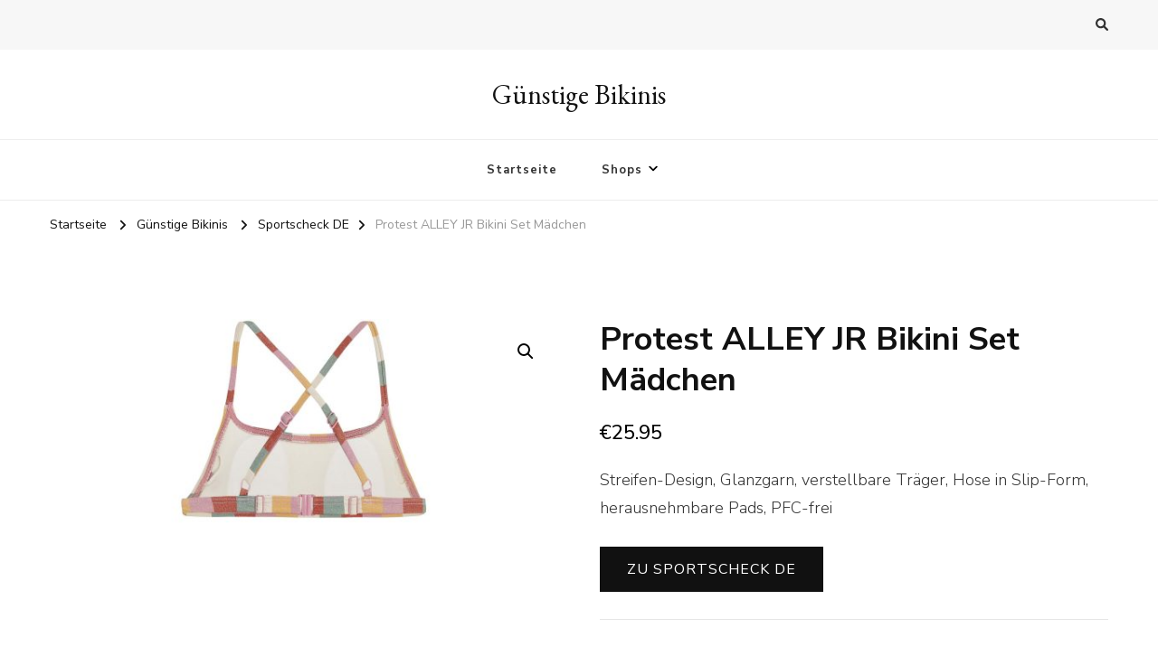

--- FILE ---
content_type: text/html; charset=UTF-8
request_url: https://www.guenstige-bikinis.com/produkt/protest-alley-jr-bikini-set-maedchen-2/
body_size: 15195
content:
    <!DOCTYPE html>
    <html lang="de">
    <head itemscope itemtype="http://schema.org/WebSite">
	    <meta charset="UTF-8">
    <meta name="viewport" content="width=device-width, initial-scale=1">
    <link rel="profile" href="http://gmpg.org/xfn/11">
    <meta name='robots' content='index, follow, max-image-preview:large, max-snippet:-1, max-video-preview:-1' />

	<!-- This site is optimized with the Yoast SEO plugin v22.2 - https://yoast.com/wordpress/plugins/seo/ -->
	<title>Protest ALLEY JR Bikini Set Mädchen - Günstige Bikinis</title>
	<link rel="canonical" href="https://www.guenstige-bikinis.com/produkt/protest-alley-jr-bikini-set-maedchen-2/" />
	<meta property="og:locale" content="de_DE" />
	<meta property="og:type" content="article" />
	<meta property="og:title" content="Protest ALLEY JR Bikini Set Mädchen - Günstige Bikinis" />
	<meta property="og:description" content="Streifen-Design, Glanzgarn, verstellbare Träger, Hose in Slip-Form, herausnehmbare Pads, PFC-frei" />
	<meta property="og:url" content="https://www.guenstige-bikinis.com/produkt/protest-alley-jr-bikini-set-maedchen-2/" />
	<meta property="og:site_name" content="Günstige Bikinis" />
	<meta property="og:image" content="https://www.guenstige-bikinis.com/wp-content/uploads/2024/02/D1000010013545631-scaled.jpg" />
	<meta property="og:image:width" content="2560" />
	<meta property="og:image:height" content="2560" />
	<meta property="og:image:type" content="image/jpeg" />
	<meta name="twitter:card" content="summary_large_image" />
	<script type="application/ld+json" class="yoast-schema-graph">{"@context":"https://schema.org","@graph":[{"@type":"WebPage","@id":"https://www.guenstige-bikinis.com/produkt/protest-alley-jr-bikini-set-maedchen-2/","url":"https://www.guenstige-bikinis.com/produkt/protest-alley-jr-bikini-set-maedchen-2/","name":"Protest ALLEY JR Bikini Set Mädchen - Günstige Bikinis","isPartOf":{"@id":"https://www.guenstige-bikinis.com/#website"},"primaryImageOfPage":{"@id":"https://www.guenstige-bikinis.com/produkt/protest-alley-jr-bikini-set-maedchen-2/#primaryimage"},"image":{"@id":"https://www.guenstige-bikinis.com/produkt/protest-alley-jr-bikini-set-maedchen-2/#primaryimage"},"thumbnailUrl":"https://www.guenstige-bikinis.com/wp-content/uploads/2024/02/D1000010013545631-scaled.jpg","datePublished":"2024-03-01T09:48:27+00:00","dateModified":"2024-03-01T09:48:27+00:00","breadcrumb":{"@id":"https://www.guenstige-bikinis.com/produkt/protest-alley-jr-bikini-set-maedchen-2/#breadcrumb"},"inLanguage":"de","potentialAction":[{"@type":"ReadAction","target":["https://www.guenstige-bikinis.com/produkt/protest-alley-jr-bikini-set-maedchen-2/"]}]},{"@type":"ImageObject","inLanguage":"de","@id":"https://www.guenstige-bikinis.com/produkt/protest-alley-jr-bikini-set-maedchen-2/#primaryimage","url":"https://www.guenstige-bikinis.com/wp-content/uploads/2024/02/D1000010013545631-scaled.jpg","contentUrl":"https://www.guenstige-bikinis.com/wp-content/uploads/2024/02/D1000010013545631-scaled.jpg","width":2560,"height":2560},{"@type":"BreadcrumbList","@id":"https://www.guenstige-bikinis.com/produkt/protest-alley-jr-bikini-set-maedchen-2/#breadcrumb","itemListElement":[{"@type":"ListItem","position":1,"name":"Startseite","item":"https://www.guenstige-bikinis.com/"},{"@type":"ListItem","position":2,"name":"Günstige Bikinis","item":"https://www.guenstige-bikinis.com/shop/"},{"@type":"ListItem","position":3,"name":"Protest ALLEY JR Bikini Set Mädchen Größe 152 Normal","item":"https://www.guenstige-bikinis.com/produkt/protest-alley-jr-bikini-set-maedchen-groesse-152-normal/"},{"@type":"ListItem","position":4,"name":"Protest ALLEY JR Bikini Set Mädchen"}]},{"@type":"WebSite","@id":"https://www.guenstige-bikinis.com/#website","url":"https://www.guenstige-bikinis.com/","name":"Günstige Bikinis","description":"","potentialAction":[{"@type":"SearchAction","target":{"@type":"EntryPoint","urlTemplate":"https://www.guenstige-bikinis.com/?s={search_term_string}"},"query-input":"required name=search_term_string"}],"inLanguage":"de"}]}</script>
	<!-- / Yoast SEO plugin. -->


<link rel='dns-prefetch' href='//www.guenstige-bikinis.com' />
<link rel='dns-prefetch' href='//fonts.googleapis.com' />
<link rel="alternate" type="application/rss+xml" title="Günstige Bikinis &raquo; Feed" href="https://www.guenstige-bikinis.com/feed/" />
<link rel="alternate" type="application/rss+xml" title="Günstige Bikinis &raquo; Kommentar-Feed" href="https://www.guenstige-bikinis.com/comments/feed/" />
<link rel="alternate" type="application/rss+xml" title="Günstige Bikinis &raquo; Protest ALLEY JR Bikini Set Mädchen-Kommentar-Feed" href="https://www.guenstige-bikinis.com/produkt/protest-alley-jr-bikini-set-maedchen-2/feed/" />
<link rel="alternate" title="oEmbed (JSON)" type="application/json+oembed" href="https://www.guenstige-bikinis.com/wp-json/oembed/1.0/embed?url=https%3A%2F%2Fwww.guenstige-bikinis.com%2Fprodukt%2Fprotest-alley-jr-bikini-set-maedchen-2%2F" />
<link rel="alternate" title="oEmbed (XML)" type="text/xml+oembed" href="https://www.guenstige-bikinis.com/wp-json/oembed/1.0/embed?url=https%3A%2F%2Fwww.guenstige-bikinis.com%2Fprodukt%2Fprotest-alley-jr-bikini-set-maedchen-2%2F&#038;format=xml" />
<style id='wp-img-auto-sizes-contain-inline-css' type='text/css'>
img:is([sizes=auto i],[sizes^="auto," i]){contain-intrinsic-size:3000px 1500px}
/*# sourceURL=wp-img-auto-sizes-contain-inline-css */
</style>
<style id='wp-emoji-styles-inline-css' type='text/css'>

	img.wp-smiley, img.emoji {
		display: inline !important;
		border: none !important;
		box-shadow: none !important;
		height: 1em !important;
		width: 1em !important;
		margin: 0 0.07em !important;
		vertical-align: -0.1em !important;
		background: none !important;
		padding: 0 !important;
	}
/*# sourceURL=wp-emoji-styles-inline-css */
</style>
<style id='wp-block-library-inline-css' type='text/css'>
:root{--wp-block-synced-color:#7a00df;--wp-block-synced-color--rgb:122,0,223;--wp-bound-block-color:var(--wp-block-synced-color);--wp-editor-canvas-background:#ddd;--wp-admin-theme-color:#007cba;--wp-admin-theme-color--rgb:0,124,186;--wp-admin-theme-color-darker-10:#006ba1;--wp-admin-theme-color-darker-10--rgb:0,107,160.5;--wp-admin-theme-color-darker-20:#005a87;--wp-admin-theme-color-darker-20--rgb:0,90,135;--wp-admin-border-width-focus:2px}@media (min-resolution:192dpi){:root{--wp-admin-border-width-focus:1.5px}}.wp-element-button{cursor:pointer}:root .has-very-light-gray-background-color{background-color:#eee}:root .has-very-dark-gray-background-color{background-color:#313131}:root .has-very-light-gray-color{color:#eee}:root .has-very-dark-gray-color{color:#313131}:root .has-vivid-green-cyan-to-vivid-cyan-blue-gradient-background{background:linear-gradient(135deg,#00d084,#0693e3)}:root .has-purple-crush-gradient-background{background:linear-gradient(135deg,#34e2e4,#4721fb 50%,#ab1dfe)}:root .has-hazy-dawn-gradient-background{background:linear-gradient(135deg,#faaca8,#dad0ec)}:root .has-subdued-olive-gradient-background{background:linear-gradient(135deg,#fafae1,#67a671)}:root .has-atomic-cream-gradient-background{background:linear-gradient(135deg,#fdd79a,#004a59)}:root .has-nightshade-gradient-background{background:linear-gradient(135deg,#330968,#31cdcf)}:root .has-midnight-gradient-background{background:linear-gradient(135deg,#020381,#2874fc)}:root{--wp--preset--font-size--normal:16px;--wp--preset--font-size--huge:42px}.has-regular-font-size{font-size:1em}.has-larger-font-size{font-size:2.625em}.has-normal-font-size{font-size:var(--wp--preset--font-size--normal)}.has-huge-font-size{font-size:var(--wp--preset--font-size--huge)}.has-text-align-center{text-align:center}.has-text-align-left{text-align:left}.has-text-align-right{text-align:right}.has-fit-text{white-space:nowrap!important}#end-resizable-editor-section{display:none}.aligncenter{clear:both}.items-justified-left{justify-content:flex-start}.items-justified-center{justify-content:center}.items-justified-right{justify-content:flex-end}.items-justified-space-between{justify-content:space-between}.screen-reader-text{border:0;clip-path:inset(50%);height:1px;margin:-1px;overflow:hidden;padding:0;position:absolute;width:1px;word-wrap:normal!important}.screen-reader-text:focus{background-color:#ddd;clip-path:none;color:#444;display:block;font-size:1em;height:auto;left:5px;line-height:normal;padding:15px 23px 14px;text-decoration:none;top:5px;width:auto;z-index:100000}html :where(.has-border-color){border-style:solid}html :where([style*=border-top-color]){border-top-style:solid}html :where([style*=border-right-color]){border-right-style:solid}html :where([style*=border-bottom-color]){border-bottom-style:solid}html :where([style*=border-left-color]){border-left-style:solid}html :where([style*=border-width]){border-style:solid}html :where([style*=border-top-width]){border-top-style:solid}html :where([style*=border-right-width]){border-right-style:solid}html :where([style*=border-bottom-width]){border-bottom-style:solid}html :where([style*=border-left-width]){border-left-style:solid}html :where(img[class*=wp-image-]){height:auto;max-width:100%}:where(figure){margin:0 0 1em}html :where(.is-position-sticky){--wp-admin--admin-bar--position-offset:var(--wp-admin--admin-bar--height,0px)}@media screen and (max-width:600px){html :where(.is-position-sticky){--wp-admin--admin-bar--position-offset:0px}}

/*# sourceURL=wp-block-library-inline-css */
</style><style id='global-styles-inline-css' type='text/css'>
:root{--wp--preset--aspect-ratio--square: 1;--wp--preset--aspect-ratio--4-3: 4/3;--wp--preset--aspect-ratio--3-4: 3/4;--wp--preset--aspect-ratio--3-2: 3/2;--wp--preset--aspect-ratio--2-3: 2/3;--wp--preset--aspect-ratio--16-9: 16/9;--wp--preset--aspect-ratio--9-16: 9/16;--wp--preset--color--black: #000000;--wp--preset--color--cyan-bluish-gray: #abb8c3;--wp--preset--color--white: #ffffff;--wp--preset--color--pale-pink: #f78da7;--wp--preset--color--vivid-red: #cf2e2e;--wp--preset--color--luminous-vivid-orange: #ff6900;--wp--preset--color--luminous-vivid-amber: #fcb900;--wp--preset--color--light-green-cyan: #7bdcb5;--wp--preset--color--vivid-green-cyan: #00d084;--wp--preset--color--pale-cyan-blue: #8ed1fc;--wp--preset--color--vivid-cyan-blue: #0693e3;--wp--preset--color--vivid-purple: #9b51e0;--wp--preset--gradient--vivid-cyan-blue-to-vivid-purple: linear-gradient(135deg,rgb(6,147,227) 0%,rgb(155,81,224) 100%);--wp--preset--gradient--light-green-cyan-to-vivid-green-cyan: linear-gradient(135deg,rgb(122,220,180) 0%,rgb(0,208,130) 100%);--wp--preset--gradient--luminous-vivid-amber-to-luminous-vivid-orange: linear-gradient(135deg,rgb(252,185,0) 0%,rgb(255,105,0) 100%);--wp--preset--gradient--luminous-vivid-orange-to-vivid-red: linear-gradient(135deg,rgb(255,105,0) 0%,rgb(207,46,46) 100%);--wp--preset--gradient--very-light-gray-to-cyan-bluish-gray: linear-gradient(135deg,rgb(238,238,238) 0%,rgb(169,184,195) 100%);--wp--preset--gradient--cool-to-warm-spectrum: linear-gradient(135deg,rgb(74,234,220) 0%,rgb(151,120,209) 20%,rgb(207,42,186) 40%,rgb(238,44,130) 60%,rgb(251,105,98) 80%,rgb(254,248,76) 100%);--wp--preset--gradient--blush-light-purple: linear-gradient(135deg,rgb(255,206,236) 0%,rgb(152,150,240) 100%);--wp--preset--gradient--blush-bordeaux: linear-gradient(135deg,rgb(254,205,165) 0%,rgb(254,45,45) 50%,rgb(107,0,62) 100%);--wp--preset--gradient--luminous-dusk: linear-gradient(135deg,rgb(255,203,112) 0%,rgb(199,81,192) 50%,rgb(65,88,208) 100%);--wp--preset--gradient--pale-ocean: linear-gradient(135deg,rgb(255,245,203) 0%,rgb(182,227,212) 50%,rgb(51,167,181) 100%);--wp--preset--gradient--electric-grass: linear-gradient(135deg,rgb(202,248,128) 0%,rgb(113,206,126) 100%);--wp--preset--gradient--midnight: linear-gradient(135deg,rgb(2,3,129) 0%,rgb(40,116,252) 100%);--wp--preset--font-size--small: 13px;--wp--preset--font-size--medium: 20px;--wp--preset--font-size--large: 36px;--wp--preset--font-size--x-large: 42px;--wp--preset--spacing--20: 0.44rem;--wp--preset--spacing--30: 0.67rem;--wp--preset--spacing--40: 1rem;--wp--preset--spacing--50: 1.5rem;--wp--preset--spacing--60: 2.25rem;--wp--preset--spacing--70: 3.38rem;--wp--preset--spacing--80: 5.06rem;--wp--preset--shadow--natural: 6px 6px 9px rgba(0, 0, 0, 0.2);--wp--preset--shadow--deep: 12px 12px 50px rgba(0, 0, 0, 0.4);--wp--preset--shadow--sharp: 6px 6px 0px rgba(0, 0, 0, 0.2);--wp--preset--shadow--outlined: 6px 6px 0px -3px rgb(255, 255, 255), 6px 6px rgb(0, 0, 0);--wp--preset--shadow--crisp: 6px 6px 0px rgb(0, 0, 0);}:where(.is-layout-flex){gap: 0.5em;}:where(.is-layout-grid){gap: 0.5em;}body .is-layout-flex{display: flex;}.is-layout-flex{flex-wrap: wrap;align-items: center;}.is-layout-flex > :is(*, div){margin: 0;}body .is-layout-grid{display: grid;}.is-layout-grid > :is(*, div){margin: 0;}:where(.wp-block-columns.is-layout-flex){gap: 2em;}:where(.wp-block-columns.is-layout-grid){gap: 2em;}:where(.wp-block-post-template.is-layout-flex){gap: 1.25em;}:where(.wp-block-post-template.is-layout-grid){gap: 1.25em;}.has-black-color{color: var(--wp--preset--color--black) !important;}.has-cyan-bluish-gray-color{color: var(--wp--preset--color--cyan-bluish-gray) !important;}.has-white-color{color: var(--wp--preset--color--white) !important;}.has-pale-pink-color{color: var(--wp--preset--color--pale-pink) !important;}.has-vivid-red-color{color: var(--wp--preset--color--vivid-red) !important;}.has-luminous-vivid-orange-color{color: var(--wp--preset--color--luminous-vivid-orange) !important;}.has-luminous-vivid-amber-color{color: var(--wp--preset--color--luminous-vivid-amber) !important;}.has-light-green-cyan-color{color: var(--wp--preset--color--light-green-cyan) !important;}.has-vivid-green-cyan-color{color: var(--wp--preset--color--vivid-green-cyan) !important;}.has-pale-cyan-blue-color{color: var(--wp--preset--color--pale-cyan-blue) !important;}.has-vivid-cyan-blue-color{color: var(--wp--preset--color--vivid-cyan-blue) !important;}.has-vivid-purple-color{color: var(--wp--preset--color--vivid-purple) !important;}.has-black-background-color{background-color: var(--wp--preset--color--black) !important;}.has-cyan-bluish-gray-background-color{background-color: var(--wp--preset--color--cyan-bluish-gray) !important;}.has-white-background-color{background-color: var(--wp--preset--color--white) !important;}.has-pale-pink-background-color{background-color: var(--wp--preset--color--pale-pink) !important;}.has-vivid-red-background-color{background-color: var(--wp--preset--color--vivid-red) !important;}.has-luminous-vivid-orange-background-color{background-color: var(--wp--preset--color--luminous-vivid-orange) !important;}.has-luminous-vivid-amber-background-color{background-color: var(--wp--preset--color--luminous-vivid-amber) !important;}.has-light-green-cyan-background-color{background-color: var(--wp--preset--color--light-green-cyan) !important;}.has-vivid-green-cyan-background-color{background-color: var(--wp--preset--color--vivid-green-cyan) !important;}.has-pale-cyan-blue-background-color{background-color: var(--wp--preset--color--pale-cyan-blue) !important;}.has-vivid-cyan-blue-background-color{background-color: var(--wp--preset--color--vivid-cyan-blue) !important;}.has-vivid-purple-background-color{background-color: var(--wp--preset--color--vivid-purple) !important;}.has-black-border-color{border-color: var(--wp--preset--color--black) !important;}.has-cyan-bluish-gray-border-color{border-color: var(--wp--preset--color--cyan-bluish-gray) !important;}.has-white-border-color{border-color: var(--wp--preset--color--white) !important;}.has-pale-pink-border-color{border-color: var(--wp--preset--color--pale-pink) !important;}.has-vivid-red-border-color{border-color: var(--wp--preset--color--vivid-red) !important;}.has-luminous-vivid-orange-border-color{border-color: var(--wp--preset--color--luminous-vivid-orange) !important;}.has-luminous-vivid-amber-border-color{border-color: var(--wp--preset--color--luminous-vivid-amber) !important;}.has-light-green-cyan-border-color{border-color: var(--wp--preset--color--light-green-cyan) !important;}.has-vivid-green-cyan-border-color{border-color: var(--wp--preset--color--vivid-green-cyan) !important;}.has-pale-cyan-blue-border-color{border-color: var(--wp--preset--color--pale-cyan-blue) !important;}.has-vivid-cyan-blue-border-color{border-color: var(--wp--preset--color--vivid-cyan-blue) !important;}.has-vivid-purple-border-color{border-color: var(--wp--preset--color--vivid-purple) !important;}.has-vivid-cyan-blue-to-vivid-purple-gradient-background{background: var(--wp--preset--gradient--vivid-cyan-blue-to-vivid-purple) !important;}.has-light-green-cyan-to-vivid-green-cyan-gradient-background{background: var(--wp--preset--gradient--light-green-cyan-to-vivid-green-cyan) !important;}.has-luminous-vivid-amber-to-luminous-vivid-orange-gradient-background{background: var(--wp--preset--gradient--luminous-vivid-amber-to-luminous-vivid-orange) !important;}.has-luminous-vivid-orange-to-vivid-red-gradient-background{background: var(--wp--preset--gradient--luminous-vivid-orange-to-vivid-red) !important;}.has-very-light-gray-to-cyan-bluish-gray-gradient-background{background: var(--wp--preset--gradient--very-light-gray-to-cyan-bluish-gray) !important;}.has-cool-to-warm-spectrum-gradient-background{background: var(--wp--preset--gradient--cool-to-warm-spectrum) !important;}.has-blush-light-purple-gradient-background{background: var(--wp--preset--gradient--blush-light-purple) !important;}.has-blush-bordeaux-gradient-background{background: var(--wp--preset--gradient--blush-bordeaux) !important;}.has-luminous-dusk-gradient-background{background: var(--wp--preset--gradient--luminous-dusk) !important;}.has-pale-ocean-gradient-background{background: var(--wp--preset--gradient--pale-ocean) !important;}.has-electric-grass-gradient-background{background: var(--wp--preset--gradient--electric-grass) !important;}.has-midnight-gradient-background{background: var(--wp--preset--gradient--midnight) !important;}.has-small-font-size{font-size: var(--wp--preset--font-size--small) !important;}.has-medium-font-size{font-size: var(--wp--preset--font-size--medium) !important;}.has-large-font-size{font-size: var(--wp--preset--font-size--large) !important;}.has-x-large-font-size{font-size: var(--wp--preset--font-size--x-large) !important;}
/*# sourceURL=global-styles-inline-css */
</style>

<style id='classic-theme-styles-inline-css' type='text/css'>
/*! This file is auto-generated */
.wp-block-button__link{color:#fff;background-color:#32373c;border-radius:9999px;box-shadow:none;text-decoration:none;padding:calc(.667em + 2px) calc(1.333em + 2px);font-size:1.125em}.wp-block-file__button{background:#32373c;color:#fff;text-decoration:none}
/*# sourceURL=/wp-includes/css/classic-themes.min.css */
</style>
<link rel='stylesheet' id='photoswipe-css' href='https://www.guenstige-bikinis.com/wp-content/plugins/woocommerce/assets/css/photoswipe/photoswipe.min.css?ver=8.6.3' type='text/css' media='all' />
<link rel='stylesheet' id='photoswipe-default-skin-css' href='https://www.guenstige-bikinis.com/wp-content/plugins/woocommerce/assets/css/photoswipe/default-skin/default-skin.min.css?ver=8.6.3' type='text/css' media='all' />
<link rel='stylesheet' id='woocommerce-layout-css' href='https://www.guenstige-bikinis.com/wp-content/plugins/woocommerce/assets/css/woocommerce-layout.css?ver=8.6.3' type='text/css' media='all' />
<link rel='stylesheet' id='woocommerce-smallscreen-css' href='https://www.guenstige-bikinis.com/wp-content/plugins/woocommerce/assets/css/woocommerce-smallscreen.css?ver=8.6.3' type='text/css' media='only screen and (max-width: 768px)' />
<link rel='stylesheet' id='woocommerce-general-css' href='https://www.guenstige-bikinis.com/wp-content/plugins/woocommerce/assets/css/woocommerce.css?ver=8.6.3' type='text/css' media='all' />
<style id='woocommerce-inline-inline-css' type='text/css'>
.woocommerce form .form-row .required { visibility: visible; }
/*# sourceURL=woocommerce-inline-inline-css */
</style>
<link rel='stylesheet' id='vilva-css' href='https://www.guenstige-bikinis.com/wp-content/themes/vilva/style.css?ver=6.9' type='text/css' media='all' />
<link rel='stylesheet' id='fashion-lite-css' href='https://www.guenstige-bikinis.com/wp-content/themes/fashion-lite/style.css?ver=1.0.1' type='text/css' media='all' />
<link rel='stylesheet' id='vilva-woocommerce-css' href='https://www.guenstige-bikinis.com/wp-content/themes/vilva/css/woocommerce.min.css?ver=1.0.1' type='text/css' media='all' />
<link rel='stylesheet' id='owl-carousel-css' href='https://www.guenstige-bikinis.com/wp-content/themes/vilva/css/owl.carousel.min.css?ver=2.3.4' type='text/css' media='all' />
<link rel='stylesheet' id='animate-css' href='https://www.guenstige-bikinis.com/wp-content/themes/vilva/css/animate.min.css?ver=3.5.2' type='text/css' media='all' />
<link rel='stylesheet' id='vilva-google-fonts-css' href='https://fonts.googleapis.com/css?family=Nunito+Sans%3A200%2C300%2Cregular%2C500%2C600%2C700%2C800%2C900%2C200italic%2C300italic%2Citalic%2C500italic%2C600italic%2C700italic%2C800italic%2C900italic%7CNanum+Myeongjo%3Aregular%2C700%2C800%7CEB+Garamond%3Aregular' type='text/css' media='all' />
<link rel='stylesheet' id='vilva-gutenberg-css' href='https://www.guenstige-bikinis.com/wp-content/themes/vilva/css/gutenberg.min.css?ver=1.0.1' type='text/css' media='all' />
<script type="text/javascript" src="https://www.guenstige-bikinis.com/wp-includes/js/jquery/jquery.min.js?ver=3.7.1" id="jquery-core-js"></script>
<script type="text/javascript" src="https://www.guenstige-bikinis.com/wp-includes/js/jquery/jquery-migrate.min.js?ver=3.4.1" id="jquery-migrate-js"></script>
<script type="text/javascript" src="https://www.guenstige-bikinis.com/wp-content/plugins/woocommerce/assets/js/jquery-blockui/jquery.blockUI.min.js?ver=2.7.0-wc.8.6.3" id="jquery-blockui-js" defer="defer" data-wp-strategy="defer"></script>
<script type="text/javascript" id="wc-add-to-cart-js-extra">
/* <![CDATA[ */
var wc_add_to_cart_params = {"ajax_url":"/wp-admin/admin-ajax.php","wc_ajax_url":"/?wc-ajax=%%endpoint%%","i18n_view_cart":"View cart","cart_url":"https://www.guenstige-bikinis.com/?page_id=8","is_cart":"","cart_redirect_after_add":"no"};
//# sourceURL=wc-add-to-cart-js-extra
/* ]]> */
</script>
<script type="text/javascript" src="https://www.guenstige-bikinis.com/wp-content/plugins/woocommerce/assets/js/frontend/add-to-cart.min.js?ver=8.6.3" id="wc-add-to-cart-js" defer="defer" data-wp-strategy="defer"></script>
<script type="text/javascript" src="https://www.guenstige-bikinis.com/wp-content/plugins/woocommerce/assets/js/zoom/jquery.zoom.min.js?ver=1.7.21-wc.8.6.3" id="zoom-js" defer="defer" data-wp-strategy="defer"></script>
<script type="text/javascript" src="https://www.guenstige-bikinis.com/wp-content/plugins/woocommerce/assets/js/flexslider/jquery.flexslider.min.js?ver=2.7.2-wc.8.6.3" id="flexslider-js" defer="defer" data-wp-strategy="defer"></script>
<script type="text/javascript" src="https://www.guenstige-bikinis.com/wp-content/plugins/woocommerce/assets/js/photoswipe/photoswipe.min.js?ver=4.1.1-wc.8.6.3" id="photoswipe-js" defer="defer" data-wp-strategy="defer"></script>
<script type="text/javascript" src="https://www.guenstige-bikinis.com/wp-content/plugins/woocommerce/assets/js/photoswipe/photoswipe-ui-default.min.js?ver=4.1.1-wc.8.6.3" id="photoswipe-ui-default-js" defer="defer" data-wp-strategy="defer"></script>
<script type="text/javascript" id="wc-single-product-js-extra">
/* <![CDATA[ */
var wc_single_product_params = {"i18n_required_rating_text":"Please select a rating","review_rating_required":"yes","flexslider":{"rtl":false,"animation":"slide","smoothHeight":true,"directionNav":false,"controlNav":"thumbnails","slideshow":false,"animationSpeed":500,"animationLoop":false,"allowOneSlide":false},"zoom_enabled":"1","zoom_options":[],"photoswipe_enabled":"1","photoswipe_options":{"shareEl":false,"closeOnScroll":false,"history":false,"hideAnimationDuration":0,"showAnimationDuration":0},"flexslider_enabled":"1"};
//# sourceURL=wc-single-product-js-extra
/* ]]> */
</script>
<script type="text/javascript" src="https://www.guenstige-bikinis.com/wp-content/plugins/woocommerce/assets/js/frontend/single-product.min.js?ver=8.6.3" id="wc-single-product-js" defer="defer" data-wp-strategy="defer"></script>
<script type="text/javascript" src="https://www.guenstige-bikinis.com/wp-content/plugins/woocommerce/assets/js/js-cookie/js.cookie.min.js?ver=2.1.4-wc.8.6.3" id="js-cookie-js" defer="defer" data-wp-strategy="defer"></script>
<script type="text/javascript" id="woocommerce-js-extra">
/* <![CDATA[ */
var woocommerce_params = {"ajax_url":"/wp-admin/admin-ajax.php","wc_ajax_url":"/?wc-ajax=%%endpoint%%"};
//# sourceURL=woocommerce-js-extra
/* ]]> */
</script>
<script type="text/javascript" src="https://www.guenstige-bikinis.com/wp-content/plugins/woocommerce/assets/js/frontend/woocommerce.min.js?ver=8.6.3" id="woocommerce-js" defer="defer" data-wp-strategy="defer"></script>
<link rel="https://api.w.org/" href="https://www.guenstige-bikinis.com/wp-json/" /><link rel="alternate" title="JSON" type="application/json" href="https://www.guenstige-bikinis.com/wp-json/wp/v2/product/3178" /><link rel="EditURI" type="application/rsd+xml" title="RSD" href="https://www.guenstige-bikinis.com/xmlrpc.php?rsd" />
<meta name="generator" content="WordPress 6.9" />
<meta name="generator" content="WooCommerce 8.6.3" />
<link rel='shortlink' href='https://www.guenstige-bikinis.com/?p=3178' />
<link rel="pingback" href="https://www.guenstige-bikinis.com/xmlrpc.php">	<noscript><style>.woocommerce-product-gallery{ opacity: 1 !important; }</style></noscript>
	<style type='text/css' media='all'>     
    .content-newsletter .blossomthemes-email-newsletter-wrapper.bg-img:after,
    .widget_blossomthemes_email_newsletter_widget .blossomthemes-email-newsletter-wrapper:after{
        background: rgba(225, 130, 132, 0.8);    }
    
    /*Typography*/

    body,
    button,
    input,
    select,
    optgroup,
    textarea{
        font-family : Nunito Sans;
        font-size   : 18px;        
    }

    :root {
	    --primary-font: Nunito Sans;
	    --secondary-font: Nanum Myeongjo;
	    --primary-color: #e18284;
	    --primary-color-rgb: 225, 130, 132;
	}
    
    .site-branding .site-title-wrap .site-title{
        font-size   : 30px;
        font-family : EB Garamond;
        font-weight : 400;
        font-style  : normal;
    }
    
    .site-branding .site-title-wrap .site-title a{
		color: #121212;
	}
    
    .custom-logo-link img{
	    width: 70px;
	    max-width: 100%;
	}

    .comment-body .reply .comment-reply-link:hover:before {
		background-image: url('data:image/svg+xml; utf-8, <svg xmlns="http://www.w3.org/2000/svg" width="18" height="15" viewBox="0 0 18 15"><path d="M934,147.2a11.941,11.941,0,0,1,7.5,3.7,16.063,16.063,0,0,1,3.5,7.3c-2.4-3.4-6.1-5.1-11-5.1v4.1l-7-7,7-7Z" transform="translate(-927 -143.2)" fill="%23e18284"/></svg>');
	}

	.site-header.style-five .header-mid .search-form .search-submit:hover {
		background-image: url('data:image/svg+xml; utf-8, <svg xmlns="http://www.w3.org/2000/svg" viewBox="0 0 512 512"><path fill="%23e18284" d="M508.5 468.9L387.1 347.5c-2.3-2.3-5.3-3.5-8.5-3.5h-13.2c31.5-36.5 50.6-84 50.6-136C416 93.1 322.9 0 208 0S0 93.1 0 208s93.1 208 208 208c52 0 99.5-19.1 136-50.6v13.2c0 3.2 1.3 6.2 3.5 8.5l121.4 121.4c4.7 4.7 12.3 4.7 17 0l22.6-22.6c4.7-4.7 4.7-12.3 0-17zM208 368c-88.4 0-160-71.6-160-160S119.6 48 208 48s160 71.6 160 160-71.6 160-160 160z"></path></svg>');
	}

	.site-header.style-seven .header-bottom .search-form .search-submit:hover {
		background-image: url('data:image/svg+xml; utf-8, <svg xmlns="http://www.w3.org/2000/svg" viewBox="0 0 512 512"><path fill="%23e18284" d="M508.5 468.9L387.1 347.5c-2.3-2.3-5.3-3.5-8.5-3.5h-13.2c31.5-36.5 50.6-84 50.6-136C416 93.1 322.9 0 208 0S0 93.1 0 208s93.1 208 208 208c52 0 99.5-19.1 136-50.6v13.2c0 3.2 1.3 6.2 3.5 8.5l121.4 121.4c4.7 4.7 12.3 4.7 17 0l22.6-22.6c4.7-4.7 4.7-12.3 0-17zM208 368c-88.4 0-160-71.6-160-160S119.6 48 208 48s160 71.6 160 160-71.6 160-160 160z"></path></svg>');
	}

	.site-header.style-fourteen .search-form .search-submit:hover {
		background-image: url('data:image/svg+xml; utf-8, <svg xmlns="http://www.w3.org/2000/svg" viewBox="0 0 512 512"><path fill="%23e18284" d="M508.5 468.9L387.1 347.5c-2.3-2.3-5.3-3.5-8.5-3.5h-13.2c31.5-36.5 50.6-84 50.6-136C416 93.1 322.9 0 208 0S0 93.1 0 208s93.1 208 208 208c52 0 99.5-19.1 136-50.6v13.2c0 3.2 1.3 6.2 3.5 8.5l121.4 121.4c4.7 4.7 12.3 4.7 17 0l22.6-22.6c4.7-4.7 4.7-12.3 0-17zM208 368c-88.4 0-160-71.6-160-160S119.6 48 208 48s160 71.6 160 160-71.6 160-160 160z"></path></svg>');
	}

	.search-results .content-area > .page-header .search-submit:hover {
		background-image: url('data:image/svg+xml; utf-8, <svg xmlns="http://www.w3.org/2000/svg" viewBox="0 0 512 512"><path fill="%23e18284" d="M508.5 468.9L387.1 347.5c-2.3-2.3-5.3-3.5-8.5-3.5h-13.2c31.5-36.5 50.6-84 50.6-136C416 93.1 322.9 0 208 0S0 93.1 0 208s93.1 208 208 208c52 0 99.5-19.1 136-50.6v13.2c0 3.2 1.3 6.2 3.5 8.5l121.4 121.4c4.7 4.7 12.3 4.7 17 0l22.6-22.6c4.7-4.7 4.7-12.3 0-17zM208 368c-88.4 0-160-71.6-160-160S119.6 48 208 48s160 71.6 160 160-71.6 160-160 160z"></path></svg>');
	}
           
    </style></head>

<body class="wp-singular product-template-default single single-product postid-3178 wp-embed-responsive wp-theme-vilva wp-child-theme-fashion-lite theme-vilva woocommerce woocommerce-page woocommerce-no-js full-width" itemscope itemtype="http://schema.org/WebPage">

    <div id="page" class="site">
        <a class="skip-link" href="#content">Zum Inhalt springen</a>
    <header id="masthead" class="site-header style-one" itemscope itemtype="http://schema.org/WPHeader">
    <div class="header-t">
        <div class="container">
                
	<nav class="secondary-menu">
                <div class="secondary-menu-list menu-modal cover-modal" data-modal-target-string=".menu-modal">
            <button class="close close-nav-toggle" data-toggle-target=".menu-modal" data-toggle-body-class="showing-menu-modal" aria-expanded="false" data-set-focus=".menu-modal">
                <span class="toggle-bar"></span>
                <span class="toggle-bar"></span>
            </button>
            <div class="mobile-menu" aria-label="Mobilgerät">
                            </div>
        </div>
	</nav>
                <div class="right">
                                        <div class="header-search">                
        <button class="search-toggle" data-toggle-target=".search-modal" data-toggle-body-class="showing-search-modal" data-set-focus=".search-modal .search-field" aria-expanded="false">
                <i class="fas fa-search"></i>
            </button>
            <div class="header-search-wrap search-modal cover-modal" data-modal-target-string=".search-modal">
                <div class="header-search-inner-wrap">
                    <form role="search" method="get" class="search-form" action="https://www.guenstige-bikinis.com/">
                    <label>
                        <span class="screen-reader-text">Suchst du nach etwas?
                        </span>
                        <input type="search" class="search-field" placeholder="Ausfüllen und Enter drücken&hellip;" value="" name="s" />
                    </label>                
                    <input type="submit" id="submit-field" class="search-submit" value="Suche" />
                </form>                    <button class="close" data-toggle-target=".search-modal" data-toggle-body-class="showing-search-modal" data-set-focus=".search-modal .search-field" aria-expanded="false"></button>
                </div>
            </div>
        </div><!-- .header-search -->
                
            </div><!-- .right -->
        </div>
    </div><!-- .header-t -->

    <div class="header-mid">
        <div class="container">
                    <div class="site-branding" itemscope itemtype="http://schema.org/Organization">  
            <div class="site-logo">
                            </div>

            <div class="site-title-wrap">                    <p class="site-title" itemprop="name"><a href="https://www.guenstige-bikinis.com/" rel="home" itemprop="url">Günstige Bikinis</a></p>
                </div>        </div>    
            </div>
    </div><!-- .header-mid -->

    <div class="header-bottom">
        <div class="container">
            	<nav id="site-navigation" class="main-navigation" itemscope itemtype="http://schema.org/SiteNavigationElement">
                    <button class="toggle-btn" data-toggle-target=".main-menu-modal" data-toggle-body-class="showing-main-menu-modal" aria-expanded="false" data-set-focus=".close-main-nav-toggle">
                <span class="toggle-bar"></span>
                <span class="toggle-bar"></span>
                <span class="toggle-bar"></span>
            </button>
                <div class="primary-menu-list main-menu-modal cover-modal" data-modal-target-string=".main-menu-modal">
            <button class="close close-main-nav-toggle" data-toggle-target=".main-menu-modal" data-toggle-body-class="showing-main-menu-modal" aria-expanded="false" data-set-focus=".main-menu-modal"></button>
            <div class="mobile-menu" aria-label="Mobilgerät">
                <div class="menu-header-container"><ul id="primary-menu" class="nav-menu main-menu-modal"><li id="menu-item-3366" class="menu-item menu-item-type-custom menu-item-object-custom menu-item-3366"><a href="#">Startseite</a></li>
<li id="menu-item-3556" class="menu-item menu-item-type-custom menu-item-object-custom menu-item-has-children menu-item-3556"><a href="#">Shops</a>
<ul class="sub-menu">
	<li id="menu-item-3557" class="menu-item menu-item-type-custom menu-item-object-custom menu-item-3557"><a href="https://www.guenstige-bikinis.com/produkt-kategorie/sportscheck-de/">Sportscheck</a></li>
</ul>
</li>
</ul></div>            </div>
        </div>
	</nav><!-- #site-navigation -->
            </div>
    </div><!-- .header-bottom -->
</header>        <div class="top-bar">
    		<div class="container">
            <div class="breadcrumb-wrapper">
                <div id="crumbs" itemscope itemtype="http://schema.org/BreadcrumbList"> 
                    <span itemprop="itemListElement" itemscope itemtype="http://schema.org/ListItem">
                        <a itemprop="item" href="https://www.guenstige-bikinis.com"><span itemprop="name">Startseite</span></a>
                        <meta itemprop="position" content="1" />
                        <span class="separator"><i class="fa fa-angle-right"></i></span>
                    </span> <span itemprop="itemListElement" itemscope itemtype="http://schema.org/ListItem"><a itemprop="item" href="https://www.guenstige-bikinis.com/shop/"><span itemprop="name">Günstige Bikinis</span></a><meta itemprop="position" content="2" /> <span class="separator"><i class="fa fa-angle-right"></i></span></span> <span itemprop="itemListElement" itemscope itemtype="http://schema.org/ListItem"><a href="https://www.guenstige-bikinis.com/produkt-kategorie/sportscheck-de/" itemprop="item"><span itemprop="name">Sportscheck DE </span></a><meta itemprop="position" content="3" /><span class="separator"><i class="fa fa-angle-right"></i></span></span> <span class="current" itemprop="itemListElement" itemscope itemtype="http://schema.org/ListItem"><a href="https://www.guenstige-bikinis.com/produkt/protest-alley-jr-bikini-set-maedchen-2/" itemprop="item"><span itemprop="name">Protest ALLEY JR Bikini Set Mädchen</span></a><meta itemprop="position" content="4" /></span></div></div><!-- .breadcrumb-wrapper -->    		</div>
    	</div>   
        <div id="content" class="site-content"><div class="container">
	    <div id="primary" class="content-area">
        <main id="main" class="site-main" role="main">
    
					
			<div class="woocommerce-notices-wrapper"></div><div id="product-3178" class="sticky-meta product type-product post-3178 status-publish first instock product_cat-protest product_cat-sportscheck-de has-post-thumbnail product-type-external">

	<div class="woocommerce-product-gallery woocommerce-product-gallery--with-images woocommerce-product-gallery--columns-4 images" data-columns="4" style="opacity: 0; transition: opacity .25s ease-in-out;">
	<div class="woocommerce-product-gallery__wrapper">
		<div data-thumb="https://www.guenstige-bikinis.com/wp-content/uploads/2024/02/D1000010013545631-100x100.jpg" data-thumb-alt="" class="woocommerce-product-gallery__image"><a href="https://www.guenstige-bikinis.com/wp-content/uploads/2024/02/D1000010013545631-scaled.jpg"><img width="600" height="600" src="https://www.guenstige-bikinis.com/wp-content/uploads/2024/02/D1000010013545631-600x600.jpg" class="wp-post-image" alt="" title="D1000010013545631" data-caption="" data-src="https://www.guenstige-bikinis.com/wp-content/uploads/2024/02/D1000010013545631-scaled.jpg" data-large_image="https://www.guenstige-bikinis.com/wp-content/uploads/2024/02/D1000010013545631-scaled.jpg" data-large_image_width="2560" data-large_image_height="2560" decoding="async" fetchpriority="high" srcset="https://www.guenstige-bikinis.com/wp-content/uploads/2024/02/D1000010013545631-600x600.jpg 600w, https://www.guenstige-bikinis.com/wp-content/uploads/2024/02/D1000010013545631-300x300.jpg 300w, https://www.guenstige-bikinis.com/wp-content/uploads/2024/02/D1000010013545631-1024x1024.jpg 1024w, https://www.guenstige-bikinis.com/wp-content/uploads/2024/02/D1000010013545631-150x150.jpg 150w, https://www.guenstige-bikinis.com/wp-content/uploads/2024/02/D1000010013545631-768x768.jpg 768w, https://www.guenstige-bikinis.com/wp-content/uploads/2024/02/D1000010013545631-1536x1536.jpg 1536w, https://www.guenstige-bikinis.com/wp-content/uploads/2024/02/D1000010013545631-2048x2048.jpg 2048w, https://www.guenstige-bikinis.com/wp-content/uploads/2024/02/D1000010013545631-60x60.jpg 60w, https://www.guenstige-bikinis.com/wp-content/uploads/2024/02/D1000010013545631-100x100.jpg 100w" sizes="(max-width: 600px) 100vw, 600px" /></a></div><div data-thumb="https://www.guenstige-bikinis.com/wp-content/uploads/2024/02/D1000010013545726-100x100.jpg" data-thumb-alt="" class="woocommerce-product-gallery__image"><a href="https://www.guenstige-bikinis.com/wp-content/uploads/2024/02/D1000010013545726-scaled.jpg"><img width="600" height="600" src="https://www.guenstige-bikinis.com/wp-content/uploads/2024/02/D1000010013545726-600x600.jpg" class="" alt="" title="D1000010013545726" data-caption="" data-src="https://www.guenstige-bikinis.com/wp-content/uploads/2024/02/D1000010013545726-scaled.jpg" data-large_image="https://www.guenstige-bikinis.com/wp-content/uploads/2024/02/D1000010013545726-scaled.jpg" data-large_image_width="2560" data-large_image_height="2560" decoding="async" srcset="https://www.guenstige-bikinis.com/wp-content/uploads/2024/02/D1000010013545726-600x600.jpg 600w, https://www.guenstige-bikinis.com/wp-content/uploads/2024/02/D1000010013545726-300x300.jpg 300w, https://www.guenstige-bikinis.com/wp-content/uploads/2024/02/D1000010013545726-1024x1024.jpg 1024w, https://www.guenstige-bikinis.com/wp-content/uploads/2024/02/D1000010013545726-150x150.jpg 150w, https://www.guenstige-bikinis.com/wp-content/uploads/2024/02/D1000010013545726-768x768.jpg 768w, https://www.guenstige-bikinis.com/wp-content/uploads/2024/02/D1000010013545726-1536x1536.jpg 1536w, https://www.guenstige-bikinis.com/wp-content/uploads/2024/02/D1000010013545726-2048x2048.jpg 2048w, https://www.guenstige-bikinis.com/wp-content/uploads/2024/02/D1000010013545726-60x60.jpg 60w, https://www.guenstige-bikinis.com/wp-content/uploads/2024/02/D1000010013545726-100x100.jpg 100w" sizes="(max-width: 600px) 100vw, 600px" /></a></div>	</div>
</div>

	<div class="summary entry-summary">
		<h1 class="product_title entry-title">Protest ALLEY JR Bikini Set Mädchen</h1><p class="price"><span class="woocommerce-Price-amount amount"><bdi><span class="woocommerce-Price-currencySymbol">&euro;</span>25.95</bdi></span></p>
<div class="woocommerce-product-details__short-description">
	<p>Streifen-Design, Glanzgarn, verstellbare Träger, Hose in Slip-Form, herausnehmbare Pads, PFC-frei</p>
</div>

<form class="cart" action="https://www.awin1.com/pclick.php?p=35558539319&#038;a=399381&#038;m=14607" method="get">
	
	<button type="submit" class="single_add_to_cart_button button alt">zu Sportscheck DE</button>

	<input type="hidden" name="p" value="35558539319" /><input type="hidden" name="a" value="399381" /><input type="hidden" name="m" value="14607" />
	</form>

<div class="product_meta">

	
	
		<span class="sku_wrapper">SKU: <span class="sku">548286</span></span>

	
	<span class="posted_in">Categories: <a href="https://www.guenstige-bikinis.com/produkt-kategorie/protest/" rel="tag">Protest</a>, <a href="https://www.guenstige-bikinis.com/produkt-kategorie/sportscheck-de/" rel="tag">Sportscheck DE</a></span>
	
	
</div>
	</div>

	
	<div class="woocommerce-tabs wc-tabs-wrapper">
		<ul class="tabs wc-tabs" role="tablist">
							<li class="description_tab" id="tab-title-description" role="tab" aria-controls="tab-description">
					<a href="#tab-description">
						Description					</a>
				</li>
							<li class="additional_information_tab" id="tab-title-additional_information" role="tab" aria-controls="tab-additional_information">
					<a href="#tab-additional_information">
						Additional information					</a>
				</li>
					</ul>
					<div class="woocommerce-Tabs-panel woocommerce-Tabs-panel--description panel entry-content wc-tab" id="tab-description" role="tabpanel" aria-labelledby="tab-title-description">
				
	<h2>Description</h2>

<p>Bustier-Bikini mit Streifen-Design und eingearbeitetem Glanzgarn; Cups mit herausnehmbaren Pads; verstellbare Träger, die auf der Rückseite über Kreuz verlaufen; Hose in Slipform; PFC-frei; Material 76% Polyester, 12% Metallfaser, 12% Elastan.</p>
<hr />
<p>Anbieter-Kategorie: Bademode</p>
<p>EAN: 8719947471577</p>
<p>Preise zzgl. Versandkosten</p>
			</div>
					<div class="woocommerce-Tabs-panel woocommerce-Tabs-panel--additional_information panel entry-content wc-tab" id="tab-additional_information" role="tabpanel" aria-labelledby="tab-title-additional_information">
				
	<h2>Additional information</h2>

<table class="woocommerce-product-attributes shop_attributes">
			<tr class="woocommerce-product-attributes-item woocommerce-product-attributes-item--attribute_kategorie">
			<th class="woocommerce-product-attributes-item__label">Kategorie</th>
			<td class="woocommerce-product-attributes-item__value"><p>Bademode</p>
</td>
		</tr>
			<tr class="woocommerce-product-attributes-item woocommerce-product-attributes-item--attribute_versandkosten">
			<th class="woocommerce-product-attributes-item__label">Versandkosten</th>
			<td class="woocommerce-product-attributes-item__value"><p>4.5 €</p>
</td>
		</tr>
			<tr class="woocommerce-product-attributes-item woocommerce-product-attributes-item--attribute_marke">
			<th class="woocommerce-product-attributes-item__label">Marke</th>
			<td class="woocommerce-product-attributes-item__value"><p>Protest</p>
</td>
		</tr>
			<tr class="woocommerce-product-attributes-item woocommerce-product-attributes-item--attribute_ean">
			<th class="woocommerce-product-attributes-item__label">EAN</th>
			<td class="woocommerce-product-attributes-item__value"><p>8719947471577</p>
</td>
		</tr>
			<tr class="woocommerce-product-attributes-item woocommerce-product-attributes-item--attribute_farbe">
			<th class="woocommerce-product-attributes-item__label">Farbe</th>
			<td class="woocommerce-product-attributes-item__value"><p>bunt</p>
</td>
		</tr>
			<tr class="woocommerce-product-attributes-item woocommerce-product-attributes-item--attribute_gr%c3%b6%c3%9fe">
			<th class="woocommerce-product-attributes-item__label">Größe</th>
			<td class="woocommerce-product-attributes-item__value"><p>176 Normal</p>
</td>
		</tr>
	</table>
			</div>
		
			</div>


	<section class="related products">

					<h2>Related products</h2>
				
		<ul class="products columns-4">

			
					<li class="sticky-meta product type-product post-2704 status-publish first instock product_cat-protest product_cat-sportscheck-de has-post-thumbnail product-type-external">
	<a href="https://www.guenstige-bikinis.com/produkt/protest-kensi-bikini-set-damen-groesse-m-normal/" class="woocommerce-LoopProduct-link woocommerce-loop-product__link"><img width="300" height="300" src="https://www.guenstige-bikinis.com/wp-content/uploads/2024/02/D1000010013545675-300x300.jpg" class="attachment-woocommerce_thumbnail size-woocommerce_thumbnail" alt="" decoding="async" srcset="https://www.guenstige-bikinis.com/wp-content/uploads/2024/02/D1000010013545675-300x300.jpg 300w, https://www.guenstige-bikinis.com/wp-content/uploads/2024/02/D1000010013545675-1024x1024.jpg 1024w, https://www.guenstige-bikinis.com/wp-content/uploads/2024/02/D1000010013545675-150x150.jpg 150w, https://www.guenstige-bikinis.com/wp-content/uploads/2024/02/D1000010013545675-768x768.jpg 768w, https://www.guenstige-bikinis.com/wp-content/uploads/2024/02/D1000010013545675-1536x1536.jpg 1536w, https://www.guenstige-bikinis.com/wp-content/uploads/2024/02/D1000010013545675-2048x2048.jpg 2048w, https://www.guenstige-bikinis.com/wp-content/uploads/2024/02/D1000010013545675-60x60.jpg 60w, https://www.guenstige-bikinis.com/wp-content/uploads/2024/02/D1000010013545675-600x600.jpg 600w, https://www.guenstige-bikinis.com/wp-content/uploads/2024/02/D1000010013545675-100x100.jpg 100w" sizes="(max-width: 300px) 100vw, 300px" /><h2 class="woocommerce-loop-product__title">Protest KENSI Bikini Set Damen Größe M Normal</h2>
	<span class="price"><span class="woocommerce-Price-amount amount"><bdi><span class="woocommerce-Price-currencySymbol">&euro;</span>48.95</bdi></span></span>
</a><a href="https://www.awin1.com/pclick.php?p=35578670390&#038;a=399381&#038;m=14607" data-quantity="1" class="button product_type_external" data-product_id="2704" data-product_sku="549904" aria-label="zu Sportscheck DE" aria-describedby="" rel="nofollow">zu Sportscheck DE</a></li>

			
					<li class="sticky-meta product type-product post-2712 status-publish instock product_cat-protest product_cat-sportscheck-de has-post-thumbnail product-type-external">
	<a href="https://www.guenstige-bikinis.com/produkt/protest-hidaya-bikini-set-damen-groesse-l-b-normal/" class="woocommerce-LoopProduct-link woocommerce-loop-product__link"><img width="300" height="300" src="https://www.guenstige-bikinis.com/wp-content/uploads/2024/02/D1000010013637091-300x300.jpg" class="attachment-woocommerce_thumbnail size-woocommerce_thumbnail" alt="" decoding="async" loading="lazy" srcset="https://www.guenstige-bikinis.com/wp-content/uploads/2024/02/D1000010013637091-300x300.jpg 300w, https://www.guenstige-bikinis.com/wp-content/uploads/2024/02/D1000010013637091-1024x1024.jpg 1024w, https://www.guenstige-bikinis.com/wp-content/uploads/2024/02/D1000010013637091-150x150.jpg 150w, https://www.guenstige-bikinis.com/wp-content/uploads/2024/02/D1000010013637091-768x768.jpg 768w, https://www.guenstige-bikinis.com/wp-content/uploads/2024/02/D1000010013637091-1536x1536.jpg 1536w, https://www.guenstige-bikinis.com/wp-content/uploads/2024/02/D1000010013637091-2048x2048.jpg 2048w, https://www.guenstige-bikinis.com/wp-content/uploads/2024/02/D1000010013637091-60x60.jpg 60w, https://www.guenstige-bikinis.com/wp-content/uploads/2024/02/D1000010013637091-600x600.jpg 600w, https://www.guenstige-bikinis.com/wp-content/uploads/2024/02/D1000010013637091-100x100.jpg 100w" sizes="auto, (max-width: 300px) 100vw, 300px" /><h2 class="woocommerce-loop-product__title">Protest Hidaya Bikini Set Damen Größe L / B Normal</h2>
	<span class="price"><span class="woocommerce-Price-amount amount"><bdi><span class="woocommerce-Price-currencySymbol">&euro;</span>69.95</bdi></span></span>
</a><a href="https://www.awin1.com/pclick.php?p=37110291842&#038;a=399381&#038;m=14607" data-quantity="1" class="button product_type_external" data-product_id="2712" data-product_sku="592256" aria-label="zu Sportscheck DE" aria-describedby="" rel="nofollow">zu Sportscheck DE</a></li>

			
					<li class="sticky-meta product type-product post-2795 status-publish instock product_cat-protest product_cat-sportscheck-de has-post-thumbnail product-type-external">
	<a href="https://www.guenstige-bikinis.com/produkt/protest-brita-bikini-set-damen-groesse-l-b-normal/" class="woocommerce-LoopProduct-link woocommerce-loop-product__link"><img width="300" height="300" src="https://www.guenstige-bikinis.com/wp-content/uploads/2024/02/D1000010013545666-300x300.jpg" class="attachment-woocommerce_thumbnail size-woocommerce_thumbnail" alt="" decoding="async" loading="lazy" srcset="https://www.guenstige-bikinis.com/wp-content/uploads/2024/02/D1000010013545666-300x300.jpg 300w, https://www.guenstige-bikinis.com/wp-content/uploads/2024/02/D1000010013545666-1024x1024.jpg 1024w, https://www.guenstige-bikinis.com/wp-content/uploads/2024/02/D1000010013545666-150x150.jpg 150w, https://www.guenstige-bikinis.com/wp-content/uploads/2024/02/D1000010013545666-768x768.jpg 768w, https://www.guenstige-bikinis.com/wp-content/uploads/2024/02/D1000010013545666-1536x1536.jpg 1536w, https://www.guenstige-bikinis.com/wp-content/uploads/2024/02/D1000010013545666-2048x2048.jpg 2048w, https://www.guenstige-bikinis.com/wp-content/uploads/2024/02/D1000010013545666-60x60.jpg 60w, https://www.guenstige-bikinis.com/wp-content/uploads/2024/02/D1000010013545666-600x600.jpg 600w, https://www.guenstige-bikinis.com/wp-content/uploads/2024/02/D1000010013545666-100x100.jpg 100w" sizes="auto, (max-width: 300px) 100vw, 300px" /><h2 class="woocommerce-loop-product__title">Protest BRITA Bikini Set Damen Größe L / B Normal</h2>
	<span class="price"><span class="woocommerce-Price-amount amount"><bdi><span class="woocommerce-Price-currencySymbol">&euro;</span>38.95</bdi></span></span>
</a><a href="https://www.awin1.com/pclick.php?p=35625606886&#038;a=399381&#038;m=14607" data-quantity="1" class="button product_type_external" data-product_id="2795" data-product_sku="549895" aria-label="zu Sportscheck DE" aria-describedby="" rel="nofollow">zu Sportscheck DE</a></li>

			
					<li class="sticky-meta product type-product post-2751 status-publish last instock product_cat-protest product_cat-sportscheck-de has-post-thumbnail product-type-external">
	<a href="https://www.guenstige-bikinis.com/produkt/protest-mix-alysa-bikini-oberteil-damen-groesse-l-b-normal/" class="woocommerce-LoopProduct-link woocommerce-loop-product__link"><img width="300" height="300" src="https://www.guenstige-bikinis.com/wp-content/uploads/2024/02/D1000010013637108-300x300.jpg" class="attachment-woocommerce_thumbnail size-woocommerce_thumbnail" alt="" decoding="async" loading="lazy" srcset="https://www.guenstige-bikinis.com/wp-content/uploads/2024/02/D1000010013637108-300x300.jpg 300w, https://www.guenstige-bikinis.com/wp-content/uploads/2024/02/D1000010013637108-1024x1024.jpg 1024w, https://www.guenstige-bikinis.com/wp-content/uploads/2024/02/D1000010013637108-150x150.jpg 150w, https://www.guenstige-bikinis.com/wp-content/uploads/2024/02/D1000010013637108-768x768.jpg 768w, https://www.guenstige-bikinis.com/wp-content/uploads/2024/02/D1000010013637108-1536x1536.jpg 1536w, https://www.guenstige-bikinis.com/wp-content/uploads/2024/02/D1000010013637108-2048x2048.jpg 2048w, https://www.guenstige-bikinis.com/wp-content/uploads/2024/02/D1000010013637108-60x60.jpg 60w, https://www.guenstige-bikinis.com/wp-content/uploads/2024/02/D1000010013637108-600x600.jpg 600w, https://www.guenstige-bikinis.com/wp-content/uploads/2024/02/D1000010013637108-100x100.jpg 100w" sizes="auto, (max-width: 300px) 100vw, 300px" /><h2 class="woocommerce-loop-product__title">Protest Mix Alysa Bikini Oberteil Damen Größe L / B Normal</h2>
	<span class="price"><span class="woocommerce-Price-amount amount"><bdi><span class="woocommerce-Price-currencySymbol">&euro;</span>39.95</bdi></span></span>
</a><a href="https://www.awin1.com/pclick.php?p=37156115125&#038;a=399381&#038;m=14607" data-quantity="1" class="button product_type_external" data-product_id="2751" data-product_sku="592276" aria-label="zu Sportscheck DE" aria-describedby="" rel="nofollow">zu Sportscheck DE</a></li>

			
		</ul>

	</section>
	</div>


		
	        </main>
    </div>
    
	
            
        </div><!-- .container/ -->        
    </div><!-- .error-holder/site-content -->
        <footer id="colophon" class="site-footer" itemscope itemtype="http://schema.org/WPFooter">
            <div class="footer-t">
    		<div class="container">
    			<div class="grid column-1">
                    				<div class="col">
    				   <section id="pages-3" class="widget widget_pages"><h2 class="widget-title" itemprop="name">Seiten</h2>
			<ul>
				<li class="page_item page-item-3359"><a href="https://www.guenstige-bikinis.com/datenschutz/">Datenschutz</a></li>
<li class="page_item page-item-7 current_page_parent"><a href="https://www.guenstige-bikinis.com/shop/">Günstige Bikinis</a></li>
<li class="page_item page-item-3378"><a href="https://www.guenstige-bikinis.com/">Günstige Bikinis finden</a></li>
<li class="page_item page-item-3357"><a href="https://www.guenstige-bikinis.com/impressum/">Impressum</a></li>
			</ul>

			</section>	
    				</div>
                                </div>
    		</div>
    	</div>
            <div class="footer-b">
        <div class="container">
            <div class="copyright">
                <span>&copy; Copyright 2026 <a href="https://www.guenstige-bikinis.com/">Günstige Bikinis</a>. Alle Rechte vorbehalten.</span> Fashion Lite | Entwickelt von <a href="https://blossomthemes.com/" rel="nofollow" target="_blank">Blossom Themes</a>. Bereitgestellt von <a href="https://de.wordpress.org/" target="_blank">WordPress</a>. 
            </div>
            <div class="footer-social">
                            </div>
        </div>
    </div> <!-- .footer-b -->
        </footer><!-- #colophon -->
        <button class="back-to-top">
        <svg xmlns="http://www.w3.org/2000/svg" width="24" height="24" viewBox="0 0 24 24"><g transform="translate(-1789 -1176)"><rect width="24" height="2.667" transform="translate(1789 1176)" fill="#fff"/><path d="M-215.453,382.373-221.427,372l-5.973,10.373h4.64v8.293h2.667v-8.293Z" transform="translate(2022.427 809.333)" fill="#fff"/></g></svg>
    </button>
        </div><!-- #page -->
    <script type="speculationrules">
{"prefetch":[{"source":"document","where":{"and":[{"href_matches":"/*"},{"not":{"href_matches":["/wp-*.php","/wp-admin/*","/wp-content/uploads/*","/wp-content/*","/wp-content/plugins/*","/wp-content/themes/fashion-lite/*","/wp-content/themes/vilva/*","/*\\?(.+)"]}},{"not":{"selector_matches":"a[rel~=\"nofollow\"]"}},{"not":{"selector_matches":".no-prefetch, .no-prefetch a"}}]},"eagerness":"conservative"}]}
</script>
<script type="application/ld+json">{"@context":"https:\/\/schema.org\/","@type":"Product","@id":"https:\/\/www.guenstige-bikinis.com\/produkt\/protest-alley-jr-bikini-set-maedchen-2\/#product","name":"Protest ALLEY JR Bikini Set M\u00e4dchen","url":"https:\/\/www.guenstige-bikinis.com\/produkt\/protest-alley-jr-bikini-set-maedchen-2\/","description":"Streifen-Design, Glanzgarn, verstellbare Tr\u00e4ger, Hose in Slip-Form, herausnehmbare Pads, PFC-frei","image":"https:\/\/www.guenstige-bikinis.com\/wp-content\/uploads\/2024\/02\/D1000010013545631-scaled.jpg","sku":"548286","offers":[{"@type":"Offer","price":"25.95","priceValidUntil":"2027-12-31","priceSpecification":{"price":"25.95","priceCurrency":"EUR","valueAddedTaxIncluded":"false"},"priceCurrency":"EUR","availability":"http:\/\/schema.org\/InStock","url":"https:\/\/www.guenstige-bikinis.com\/produkt\/protest-alley-jr-bikini-set-maedchen-2\/","seller":{"@type":"Organization","name":"G\u00fcnstige Bikinis","url":"https:\/\/www.guenstige-bikinis.com"}}]}</script>
<div class="pswp" tabindex="-1" role="dialog" aria-hidden="true">
	<div class="pswp__bg"></div>
	<div class="pswp__scroll-wrap">
		<div class="pswp__container">
			<div class="pswp__item"></div>
			<div class="pswp__item"></div>
			<div class="pswp__item"></div>
		</div>
		<div class="pswp__ui pswp__ui--hidden">
			<div class="pswp__top-bar">
				<div class="pswp__counter"></div>
				<button class="pswp__button pswp__button--close" aria-label="Close (Esc)"></button>
				<button class="pswp__button pswp__button--share" aria-label="Share"></button>
				<button class="pswp__button pswp__button--fs" aria-label="Toggle fullscreen"></button>
				<button class="pswp__button pswp__button--zoom" aria-label="Zoom in/out"></button>
				<div class="pswp__preloader">
					<div class="pswp__preloader__icn">
						<div class="pswp__preloader__cut">
							<div class="pswp__preloader__donut"></div>
						</div>
					</div>
				</div>
			</div>
			<div class="pswp__share-modal pswp__share-modal--hidden pswp__single-tap">
				<div class="pswp__share-tooltip"></div>
			</div>
			<button class="pswp__button pswp__button--arrow--left" aria-label="Previous (arrow left)"></button>
			<button class="pswp__button pswp__button--arrow--right" aria-label="Next (arrow right)"></button>
			<div class="pswp__caption">
				<div class="pswp__caption__center"></div>
			</div>
		</div>
	</div>
</div>
	<script type='text/javascript'>
		(function () {
			var c = document.body.className;
			c = c.replace(/woocommerce-no-js/, 'woocommerce-js');
			document.body.className = c;
		})();
	</script>
	<script type="text/javascript" src="https://www.guenstige-bikinis.com/wp-content/plugins/woocommerce/assets/js/sourcebuster/sourcebuster.min.js?ver=8.6.3" id="sourcebuster-js-js"></script>
<script type="text/javascript" id="wc-order-attribution-js-extra">
/* <![CDATA[ */
var wc_order_attribution = {"params":{"lifetime":1.0e-5,"session":30,"ajaxurl":"https://www.guenstige-bikinis.com/wp-admin/admin-ajax.php","prefix":"wc_order_attribution_","allowTracking":true},"fields":{"source_type":"current.typ","referrer":"current_add.rf","utm_campaign":"current.cmp","utm_source":"current.src","utm_medium":"current.mdm","utm_content":"current.cnt","utm_id":"current.id","utm_term":"current.trm","session_entry":"current_add.ep","session_start_time":"current_add.fd","session_pages":"session.pgs","session_count":"udata.vst","user_agent":"udata.uag"}};
//# sourceURL=wc-order-attribution-js-extra
/* ]]> */
</script>
<script type="text/javascript" src="https://www.guenstige-bikinis.com/wp-content/plugins/woocommerce/assets/js/frontend/order-attribution.min.js?ver=8.6.3" id="wc-order-attribution-js"></script>
<script type="text/javascript" id="fashion-lite-js-extra">
/* <![CDATA[ */
var fashion_lite_data = {"rtl":"","auto":"","loop":""};
//# sourceURL=fashion-lite-js-extra
/* ]]> */
</script>
<script type="text/javascript" src="https://www.guenstige-bikinis.com/wp-content/themes/fashion-lite/js/custom.js?ver=1.0.1" id="fashion-lite-js"></script>
<script type="text/javascript" src="https://www.guenstige-bikinis.com/wp-content/themes/vilva/js/all.min.js?ver=6.1.1" id="all-js"></script>
<script type="text/javascript" src="https://www.guenstige-bikinis.com/wp-content/themes/vilva/js/v4-shims.min.js?ver=6.1.1" id="v4-shims-js"></script>
<script type="text/javascript" src="https://www.guenstige-bikinis.com/wp-content/themes/vilva/js/owl.carousel.min.js?ver=2.3.4" id="owl-carousel-js"></script>
<script type="text/javascript" src="https://www.guenstige-bikinis.com/wp-content/themes/vilva/js/owlcarousel2-a11ylayer.min.js?ver=0.2.1" id="owlcarousel2-a11ylayer-js"></script>
<script type="text/javascript" src="https://www.guenstige-bikinis.com/wp-includes/js/imagesloaded.min.js?ver=5.0.0" id="imagesloaded-js"></script>
<script type="text/javascript" src="https://www.guenstige-bikinis.com/wp-includes/js/masonry.min.js?ver=4.2.2" id="masonry-js"></script>
<script type="text/javascript" id="vilva-js-extra">
/* <![CDATA[ */
var vilva_data = {"rtl":"","auto":"","loop":""};
//# sourceURL=vilva-js-extra
/* ]]> */
</script>
<script type="text/javascript" src="https://www.guenstige-bikinis.com/wp-content/themes/vilva/js/custom.min.js?ver=1.0.1" id="vilva-js"></script>
<script type="text/javascript" src="https://www.guenstige-bikinis.com/wp-content/themes/vilva/js/modal-accessibility.min.js?ver=1.0.1" id="vilva-modal-js"></script>
<script id="wp-emoji-settings" type="application/json">
{"baseUrl":"https://s.w.org/images/core/emoji/17.0.2/72x72/","ext":".png","svgUrl":"https://s.w.org/images/core/emoji/17.0.2/svg/","svgExt":".svg","source":{"concatemoji":"https://www.guenstige-bikinis.com/wp-includes/js/wp-emoji-release.min.js?ver=6.9"}}
</script>
<script type="module">
/* <![CDATA[ */
/*! This file is auto-generated */
const a=JSON.parse(document.getElementById("wp-emoji-settings").textContent),o=(window._wpemojiSettings=a,"wpEmojiSettingsSupports"),s=["flag","emoji"];function i(e){try{var t={supportTests:e,timestamp:(new Date).valueOf()};sessionStorage.setItem(o,JSON.stringify(t))}catch(e){}}function c(e,t,n){e.clearRect(0,0,e.canvas.width,e.canvas.height),e.fillText(t,0,0);t=new Uint32Array(e.getImageData(0,0,e.canvas.width,e.canvas.height).data);e.clearRect(0,0,e.canvas.width,e.canvas.height),e.fillText(n,0,0);const a=new Uint32Array(e.getImageData(0,0,e.canvas.width,e.canvas.height).data);return t.every((e,t)=>e===a[t])}function p(e,t){e.clearRect(0,0,e.canvas.width,e.canvas.height),e.fillText(t,0,0);var n=e.getImageData(16,16,1,1);for(let e=0;e<n.data.length;e++)if(0!==n.data[e])return!1;return!0}function u(e,t,n,a){switch(t){case"flag":return n(e,"\ud83c\udff3\ufe0f\u200d\u26a7\ufe0f","\ud83c\udff3\ufe0f\u200b\u26a7\ufe0f")?!1:!n(e,"\ud83c\udde8\ud83c\uddf6","\ud83c\udde8\u200b\ud83c\uddf6")&&!n(e,"\ud83c\udff4\udb40\udc67\udb40\udc62\udb40\udc65\udb40\udc6e\udb40\udc67\udb40\udc7f","\ud83c\udff4\u200b\udb40\udc67\u200b\udb40\udc62\u200b\udb40\udc65\u200b\udb40\udc6e\u200b\udb40\udc67\u200b\udb40\udc7f");case"emoji":return!a(e,"\ud83e\u1fac8")}return!1}function f(e,t,n,a){let r;const o=(r="undefined"!=typeof WorkerGlobalScope&&self instanceof WorkerGlobalScope?new OffscreenCanvas(300,150):document.createElement("canvas")).getContext("2d",{willReadFrequently:!0}),s=(o.textBaseline="top",o.font="600 32px Arial",{});return e.forEach(e=>{s[e]=t(o,e,n,a)}),s}function r(e){var t=document.createElement("script");t.src=e,t.defer=!0,document.head.appendChild(t)}a.supports={everything:!0,everythingExceptFlag:!0},new Promise(t=>{let n=function(){try{var e=JSON.parse(sessionStorage.getItem(o));if("object"==typeof e&&"number"==typeof e.timestamp&&(new Date).valueOf()<e.timestamp+604800&&"object"==typeof e.supportTests)return e.supportTests}catch(e){}return null}();if(!n){if("undefined"!=typeof Worker&&"undefined"!=typeof OffscreenCanvas&&"undefined"!=typeof URL&&URL.createObjectURL&&"undefined"!=typeof Blob)try{var e="postMessage("+f.toString()+"("+[JSON.stringify(s),u.toString(),c.toString(),p.toString()].join(",")+"));",a=new Blob([e],{type:"text/javascript"});const r=new Worker(URL.createObjectURL(a),{name:"wpTestEmojiSupports"});return void(r.onmessage=e=>{i(n=e.data),r.terminate(),t(n)})}catch(e){}i(n=f(s,u,c,p))}t(n)}).then(e=>{for(const n in e)a.supports[n]=e[n],a.supports.everything=a.supports.everything&&a.supports[n],"flag"!==n&&(a.supports.everythingExceptFlag=a.supports.everythingExceptFlag&&a.supports[n]);var t;a.supports.everythingExceptFlag=a.supports.everythingExceptFlag&&!a.supports.flag,a.supports.everything||((t=a.source||{}).concatemoji?r(t.concatemoji):t.wpemoji&&t.twemoji&&(r(t.twemoji),r(t.wpemoji)))});
//# sourceURL=https://www.guenstige-bikinis.com/wp-includes/js/wp-emoji-loader.min.js
/* ]]> */
</script>

</body>
</html>
